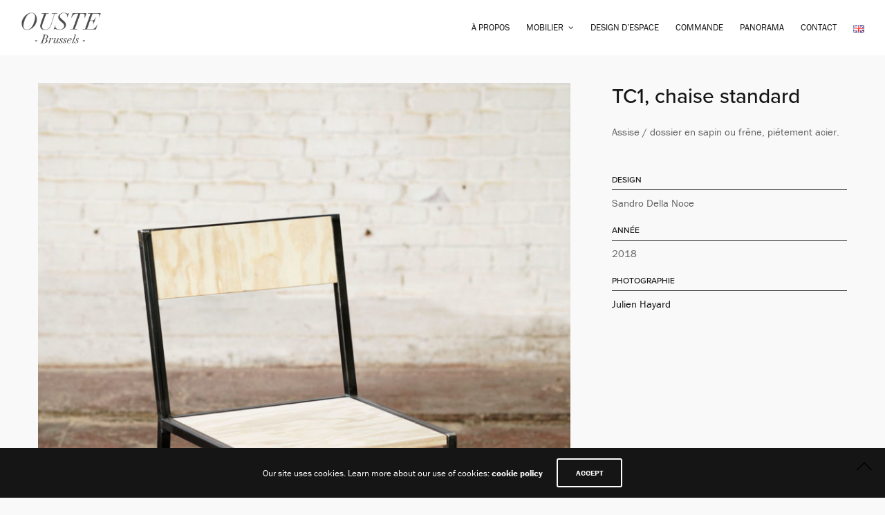

--- FILE ---
content_type: text/html; charset=UTF-8
request_url: http://www.ouste.org/portfolio/tc1-fr/
body_size: 8533
content:
<!doctype html>
<html lang="fr-BE">
<head>
	<meta charset="UTF-8" />
	<meta name="viewport" content="width=device-width, initial-scale=1, maximum-scale=1, viewport-fit=cover">
	<link rel="profile" href="http://gmpg.org/xfn/11">
	<link rel="pingback" href="http://www.ouste.org/xmlrpc.php">
	<meta http-equiv="x-dns-prefetch-control" content="on">
	<link rel="dns-prefetch" href="//fonts.googleapis.com" />
	<link rel="dns-prefetch" href="//fonts.gstatic.com" />
	<link rel="dns-prefetch" href="//0.gravatar.com/" />
	<link rel="dns-prefetch" href="//2.gravatar.com/" />
	<link rel="dns-prefetch" href="//1.gravatar.com/" /><meta name='robots' content='index, follow, max-image-preview:large, max-snippet:-1, max-video-preview:-1' />
<link rel="alternate" href="http://www.ouste.org/portfolio/tc1-fr/" hreflang="fr" />
<link rel="alternate" href="http://www.ouste.org/en/portfolio/tc1-en/" hreflang="en" />

	<!-- This site is optimized with the Yoast SEO plugin v17.9 - https://yoast.com/wordpress/plugins/seo/ -->
	<title>TC1 - OUSTE Bruxelles - mobiler sur mesure &amp; design d&#039;espace</title>
	<meta name="description" content="Chaise standard, structure acier. Ouste est un atelier de design d&#039;espace et de production de mobilier sur mesure." />
	<link rel="canonical" href="http://www.ouste.org/portfolio/tc1-fr/" />
	<meta property="og:locale" content="fr_FR" />
	<meta property="og:locale:alternate" content="en_GB" />
	<meta property="og:type" content="article" />
	<meta property="og:title" content="TC1 - OUSTE Bruxelles - mobiler sur mesure &amp; design d&#039;espace" />
	<meta property="og:description" content="Chaise standard, structure acier. Ouste est un atelier de design d&#039;espace et de production de mobilier sur mesure." />
	<meta property="og:url" content="http://www.ouste.org/portfolio/tc1-fr/" />
	<meta property="og:site_name" content="OUSTE" />
	<meta property="article:publisher" content="https://www.facebook.com/ousteworkshop/" />
	<meta property="article:modified_time" content="2018-12-14T10:02:53+00:00" />
	<meta property="og:image" content="http://www.ouste.org/wp-content/uploads/2018/10/BD_ouste_della_noce_titulus_assise_basse_hayard_01-1.jpg" />
	<meta property="og:image:width" content="1050" />
	<meta property="og:image:height" content="1400" />
	<meta property="og:image:type" content="image/jpeg" />
	<meta name="twitter:card" content="summary_large_image" />
	<meta name="twitter:label1" content="Durée de lecture est." />
	<meta name="twitter:data1" content="1 minute" />
	<script type="application/ld+json" class="yoast-schema-graph">{"@context":"https://schema.org","@graph":[{"@type":"WebSite","@id":"http://www.ouste.org/#website","url":"http://www.ouste.org/","name":"OUSTE","description":"custom furniture &amp; space design","potentialAction":[{"@type":"SearchAction","target":{"@type":"EntryPoint","urlTemplate":"http://www.ouste.org/?s={search_term_string}"},"query-input":"required name=search_term_string"}],"inLanguage":"fr-BE"},{"@type":"ImageObject","@id":"http://www.ouste.org/portfolio/tc1-fr/#primaryimage","inLanguage":"fr-BE","url":"http://www.ouste.org/wp-content/uploads/2018/10/BD_ouste_della_noce_titulus_assise_basse_hayard_01-1.jpg","contentUrl":"http://www.ouste.org/wp-content/uploads/2018/10/BD_ouste_della_noce_titulus_assise_basse_hayard_01-1.jpg","width":1050,"height":1400,"caption":"TC1 fr\u00eane, sandro della noce"},{"@type":"WebPage","@id":"http://www.ouste.org/portfolio/tc1-fr/#webpage","url":"http://www.ouste.org/portfolio/tc1-fr/","name":"TC1 - OUSTE Bruxelles - mobiler sur mesure & design d'espace","isPartOf":{"@id":"http://www.ouste.org/#website"},"primaryImageOfPage":{"@id":"http://www.ouste.org/portfolio/tc1-fr/#primaryimage"},"datePublished":"2018-10-29T15:05:01+00:00","dateModified":"2018-12-14T10:02:53+00:00","description":"Chaise standard, structure acier. Ouste est un atelier de design d'espace et de production de mobilier sur mesure.","breadcrumb":{"@id":"http://www.ouste.org/portfolio/tc1-fr/#breadcrumb"},"inLanguage":"fr-BE","potentialAction":[{"@type":"ReadAction","target":["http://www.ouste.org/portfolio/tc1-fr/"]}]},{"@type":"BreadcrumbList","@id":"http://www.ouste.org/portfolio/tc1-fr/#breadcrumb","itemListElement":[{"@type":"ListItem","position":1,"name":"Home","item":"http://www.ouste.org/"},{"@type":"ListItem","position":2,"name":"assise","item":"http://www.ouste.org/tag/assise/"},{"@type":"ListItem","position":3,"name":"TC1"}]}]}</script>
	<!-- / Yoast SEO plugin. -->


<link rel='dns-prefetch' href='//use.typekit.net' />
<link rel='dns-prefetch' href='//s.w.org' />
<link rel="alternate" type="application/rss+xml" title="OUSTE &raquo; Flux" href="http://www.ouste.org/feed/" />
<link rel="alternate" type="application/rss+xml" title="OUSTE &raquo; Flux des commentaires" href="http://www.ouste.org/comments/feed/" />
		<script type="text/javascript">
			window._wpemojiSettings = {"baseUrl":"https:\/\/s.w.org\/images\/core\/emoji\/13.1.0\/72x72\/","ext":".png","svgUrl":"https:\/\/s.w.org\/images\/core\/emoji\/13.1.0\/svg\/","svgExt":".svg","source":{"concatemoji":"http:\/\/www.ouste.org\/wp-includes\/js\/wp-emoji-release.min.js?ver=5.8.12"}};
			!function(e,a,t){var n,r,o,i=a.createElement("canvas"),p=i.getContext&&i.getContext("2d");function s(e,t){var a=String.fromCharCode;p.clearRect(0,0,i.width,i.height),p.fillText(a.apply(this,e),0,0);e=i.toDataURL();return p.clearRect(0,0,i.width,i.height),p.fillText(a.apply(this,t),0,0),e===i.toDataURL()}function c(e){var t=a.createElement("script");t.src=e,t.defer=t.type="text/javascript",a.getElementsByTagName("head")[0].appendChild(t)}for(o=Array("flag","emoji"),t.supports={everything:!0,everythingExceptFlag:!0},r=0;r<o.length;r++)t.supports[o[r]]=function(e){if(!p||!p.fillText)return!1;switch(p.textBaseline="top",p.font="600 32px Arial",e){case"flag":return s([127987,65039,8205,9895,65039],[127987,65039,8203,9895,65039])?!1:!s([55356,56826,55356,56819],[55356,56826,8203,55356,56819])&&!s([55356,57332,56128,56423,56128,56418,56128,56421,56128,56430,56128,56423,56128,56447],[55356,57332,8203,56128,56423,8203,56128,56418,8203,56128,56421,8203,56128,56430,8203,56128,56423,8203,56128,56447]);case"emoji":return!s([10084,65039,8205,55357,56613],[10084,65039,8203,55357,56613])}return!1}(o[r]),t.supports.everything=t.supports.everything&&t.supports[o[r]],"flag"!==o[r]&&(t.supports.everythingExceptFlag=t.supports.everythingExceptFlag&&t.supports[o[r]]);t.supports.everythingExceptFlag=t.supports.everythingExceptFlag&&!t.supports.flag,t.DOMReady=!1,t.readyCallback=function(){t.DOMReady=!0},t.supports.everything||(n=function(){t.readyCallback()},a.addEventListener?(a.addEventListener("DOMContentLoaded",n,!1),e.addEventListener("load",n,!1)):(e.attachEvent("onload",n),a.attachEvent("onreadystatechange",function(){"complete"===a.readyState&&t.readyCallback()})),(n=t.source||{}).concatemoji?c(n.concatemoji):n.wpemoji&&n.twemoji&&(c(n.twemoji),c(n.wpemoji)))}(window,document,window._wpemojiSettings);
		</script>
		<style type="text/css">
img.wp-smiley,
img.emoji {
	display: inline !important;
	border: none !important;
	box-shadow: none !important;
	height: 1em !important;
	width: 1em !important;
	margin: 0 .07em !important;
	vertical-align: -0.1em !important;
	background: none !important;
	padding: 0 !important;
}
</style>
	<link rel='stylesheet' id='wp-block-library-css'  href='http://www.ouste.org/wp-includes/css/dist/block-library/style.min.css?ver=5.8.12' type='text/css' media='all' />
<link rel='stylesheet' id='rs-plugin-settings-css'  href='http://www.ouste.org/wp-content/plugins/revslider/public/assets/css/settings.css?ver=5.4.8.3' type='text/css' media='all' />
<style id='rs-plugin-settings-inline-css' type='text/css'>
#rs-demo-id {}
</style>
<link rel='stylesheet' id='parent-style-css'  href='http://www.ouste.org/wp-content/themes/notio-wp/style.css?ver=5.8.12' type='text/css' media='all' />
<link rel='stylesheet' id='thb-app-css'  href='http://www.ouste.org/wp-content/themes/notio-wp/assets/css/app.css?ver=5.2.7' type='text/css' media='all' />
<style id='thb-app-inline-css' type='text/css'>
h1,h2,h3,h4,h5,h6,blockquote p,.thb-portfolio-filter .filters,.thb-portfolio .type-portfolio.hover-style5 .thb-categories {font-family:proxima-nova, 'BlinkMacSystemFont', -apple-system, 'Roboto', 'Lucida Sans';}body {font-family:franklin-gothic-urw, 'BlinkMacSystemFont', -apple-system, 'Roboto', 'Lucida Sans';}h1,.h1 {}h2 {}h3 {}h4 {}h5 {}h6 {}#full-menu .sf-menu > li > a {}#full-menu .sub-menu li a {}.subfooter .thb-subfooter-menu li a {}input[type="submit"],.button,.btn {}.mobile-menu a {font-family:proxima-nova, 'BlinkMacSystemFont', -apple-system, 'Roboto', 'Lucida Sans';}.products .product h3 {}.product-page .product-information h1.product_title {}.thb-product-detail .product-information .woocommerce-product-details__short-description,.thb-product-detail .product-information .woocommerce-product-details__short-description p {}.header .logolink .logoimg {max-height:55px;}.header .logolink .logoimg[src$=".svg"] {max-height:100%;height:55px;}@media screen and (max-width:40.0625em) {.header .logolink .logoimg {max-height:40;}.header .logolink .logoimg[src$=".svg"] {max-height:100%;height:40;}}.header {height:80px;}.header-margin, #searchpopup, #mobile-menu, #side-cart, #wrapper [role="main"], .pace, .share_container {margin-top:80px;}@media screen and (max-width:40.0625em) {.header {height:60;}.header-margin, #searchpopup, #mobile-menu, #side-cart, #wrapper [role="main"], .pace, .share_container {margin-top:60;}}.thb-portfolio.thb_margins .type-portfolio { margin-bottom:20px}p { font-style:normal; font-size:15px; font-weight:400}h1,h2,h3,h4,h5,h6 { color:#151515;}h1 strong,h2 strong,h3 strong,h4 strong,h5 strong,h6 strong { font-weight:400}h1,.h1 { font-size:34px; line-height:1.1; margin-bottom:10px; font-weight:500}@media only screen and (min-width:64.063em) { h1,.h1 {font-size:42px }}@media only screen and (min-width:75em) { h1,.h1 {font-size:50px }}@media only screen and (min-width:90.063em) { h1,.h1 {font-size:58px }}h2,.h2 { font-size:22px; line-height:1.3; margin-bottom:20px; font-weight:500}@media only screen and (min-width:64.063em) { h2,.h2 {font-size:30px }}h3 { font-size:20px; line-height:1.3; margin-bottom:20px; font-weight:500}@media only screen and (min-width:64.063em) { h3 {font-size:28px }}h4 { font-size:18px; line-height:1.3; margin-bottom:20px; font-weight:500}@media only screen and (min-width:64.063em) { h4 {font-size:24px }}h5 { font-size:18px; line-height:1.3; margin-bottom:20px; font-weight:500}h6 { font-size:12px; line-height:1.3; margin-bottom:10px; font-weight:500}
</style>
<link rel='stylesheet' id='thb-style-css'  href='http://www.ouste.org/wp-content/themes/notio-wp-child/style.css?ver=5.2.7' type='text/css' media='all' />
<link rel='stylesheet' id='js_composer_front-css'  href='http://www.ouste.org/wp-content/plugins/js_composer/assets/css/js_composer.min.css?ver=5.7' type='text/css' media='all' />
<script type='text/javascript' src='http://www.ouste.org/wp-includes/js/jquery/jquery.min.js?ver=3.6.0' id='jquery-core-js'></script>
<script type='text/javascript' src='http://www.ouste.org/wp-includes/js/jquery/jquery-migrate.min.js?ver=3.3.2' id='jquery-migrate-js'></script>
<script type='text/javascript' src='http://www.ouste.org/wp-content/plugins/revslider/public/assets/js/jquery.themepunch.tools.min.js?ver=5.4.8.3' id='tp-tools-js'></script>
<script type='text/javascript' src='http://www.ouste.org/wp-content/plugins/revslider/public/assets/js/jquery.themepunch.revolution.min.js?ver=5.4.8.3' id='revmin-js'></script>
<script type='text/javascript' src='https://use.typekit.net/ebm6byl.js?ver=5.2.7' id='thb-typekit-js'></script>
<script type='text/javascript' id='thb-typekit-js-after'>
try{Typekit.load({ async: true });}catch(e){}
</script>
<link rel="https://api.w.org/" href="http://www.ouste.org/wp-json/" /><link rel="EditURI" type="application/rsd+xml" title="RSD" href="http://www.ouste.org/xmlrpc.php?rsd" />
<link rel="wlwmanifest" type="application/wlwmanifest+xml" href="http://www.ouste.org/wp-includes/wlwmanifest.xml" /> 
<meta name="generator" content="WordPress 5.8.12" />
<link rel='shortlink' href='http://www.ouste.org/?p=1872' />
<link rel="alternate" type="application/json+oembed" href="http://www.ouste.org/wp-json/oembed/1.0/embed?url=http%3A%2F%2Fwww.ouste.org%2Fportfolio%2Ftc1-fr%2F" />
<link rel="alternate" type="text/xml+oembed" href="http://www.ouste.org/wp-json/oembed/1.0/embed?url=http%3A%2F%2Fwww.ouste.org%2Fportfolio%2Ftc1-fr%2F&#038;format=xml" />
<meta name="generator" content="Powered by Slider Revolution 5.4.8.3 - responsive, Mobile-Friendly Slider Plugin for WordPress with comfortable drag and drop interface." />
<link rel="icon" href="http://www.ouste.org/wp-content/uploads/2017/12/favicon_ouste.png" sizes="32x32" />
<link rel="icon" href="http://www.ouste.org/wp-content/uploads/2017/12/favicon_ouste.png" sizes="192x192" />
<link rel="apple-touch-icon" href="http://www.ouste.org/wp-content/uploads/2017/12/favicon_ouste.png" />
<meta name="msapplication-TileImage" content="http://www.ouste.org/wp-content/uploads/2017/12/favicon_ouste.png" />
<script type="text/javascript">function setREVStartSize(e){									
						try{ e.c=jQuery(e.c);var i=jQuery(window).width(),t=9999,r=0,n=0,l=0,f=0,s=0,h=0;
							if(e.responsiveLevels&&(jQuery.each(e.responsiveLevels,function(e,f){f>i&&(t=r=f,l=e),i>f&&f>r&&(r=f,n=e)}),t>r&&(l=n)),f=e.gridheight[l]||e.gridheight[0]||e.gridheight,s=e.gridwidth[l]||e.gridwidth[0]||e.gridwidth,h=i/s,h=h>1?1:h,f=Math.round(h*f),"fullscreen"==e.sliderLayout){var u=(e.c.width(),jQuery(window).height());if(void 0!=e.fullScreenOffsetContainer){var c=e.fullScreenOffsetContainer.split(",");if (c) jQuery.each(c,function(e,i){u=jQuery(i).length>0?u-jQuery(i).outerHeight(!0):u}),e.fullScreenOffset.split("%").length>1&&void 0!=e.fullScreenOffset&&e.fullScreenOffset.length>0?u-=jQuery(window).height()*parseInt(e.fullScreenOffset,0)/100:void 0!=e.fullScreenOffset&&e.fullScreenOffset.length>0&&(u-=parseInt(e.fullScreenOffset,0))}f=u}else void 0!=e.minHeight&&f<e.minHeight&&(f=e.minHeight);e.c.closest(".rev_slider_wrapper").css({height:f})					
						}catch(d){console.log("Failure at Presize of Slider:"+d)}						
					};</script>
<style type="text/css" data-type="vc_shortcodes-custom-css">.vc_custom_1490788621627{margin-top: 40px !important;}.vc_custom_1490809100043{padding-left: 30px !important;}</style><noscript><style type="text/css"> .wpb_animate_when_almost_visible { opacity: 1; }</style></noscript></head>
<body class="portfolio-template-default single single-portfolio postid-1872 mobile_menu_position_right mobile_menu_style_style1 header_style_style2 header_full_menu_on footer_style_style1 site_bars_off preloader_off header_full_menu_submenu_color_style1 footer_simple_fixed_off thb-single-product-ajax-on transparent_header_  wpb-js-composer js-comp-ver-5.7 vc_responsive">


<div id="wrapper" class="open">

	<!-- Start Header -->
	<header class="header style2">
	<div class="row align-middle 
			full-width-row no-padding ">
		<div class="small-12 columns">
			<div class="logo-holder">
								<a href="http://www.ouste.org/" class="logolink">
					<img src="http://www.ouste.org/wp-content/uploads/2017/12/logo_ouste_80px.png" class="logoimg" alt="OUSTE"/>
					<img src="http://www.ouste.org/wp-content/themes/notio-wp/assets/img/logo.png" class="logoimg logo_light" alt="OUSTE"/>
				</a>
			</div>
			<div class="menu-holder icon-holder">
													<nav id="full-menu" role="navigation">
													<ul id="menu-menu_fr" class="sf-menu"><li id="menu-item-2518" class="menu-item menu-item-type-post_type menu-item-object-page menu-item-2518"><a href="http://www.ouste.org/a-propos/">À propos</a></li>
<li id="menu-item-2519" class="menu-item menu-item-type-post_type menu-item-object-page menu-item-has-children menu-item-2519"><a href="http://www.ouste.org/mobilier/">Mobilier</a>
<ul class="sub-menu " >
	<li id="menu-item-2728" class="menu-item menu-item-type-post_type menu-item-object-page menu-item-2728"><a href="http://www.ouste.org/mobilier/">Index</a></li>
	<li id="menu-item-2525" class="menu-item menu-item-type-post_type menu-item-object-page menu-item-2525"><a href="http://www.ouste.org/mobilier/assises/">assises</a></li>
	<li id="menu-item-2524" class="menu-item menu-item-type-post_type menu-item-object-page menu-item-2524"><a href="http://www.ouste.org/mobilier/tables/">tables</a></li>
	<li id="menu-item-2523" class="menu-item menu-item-type-post_type menu-item-object-page menu-item-2523"><a href="http://www.ouste.org/mobilier/rangements/">rangements</a></li>
	<li id="menu-item-2522" class="menu-item menu-item-type-post_type menu-item-object-page menu-item-2522"><a href="http://www.ouste.org/mobilier/comptoirs/">comptoirs</a></li>
	<li id="menu-item-2521" class="menu-item menu-item-type-post_type menu-item-object-page menu-item-2521"><a href="http://www.ouste.org/mobilier/objets/">objets</a></li>
</ul>
</li>
<li id="menu-item-2520" class="menu-item menu-item-type-post_type menu-item-object-page menu-item-2520"><a href="http://www.ouste.org/design-espace/">Design d&rsquo;espace</a></li>
<li id="menu-item-2861" class="menu-item menu-item-type-post_type menu-item-object-page menu-item-2861"><a href="http://www.ouste.org/commande/">Commande</a></li>
<li id="menu-item-2528" class="menu-item menu-item-type-post_type menu-item-object-page menu-item-2528"><a href="http://www.ouste.org/panorama/">Panorama</a></li>
<li id="menu-item-2527" class="menu-item menu-item-type-post_type menu-item-object-page menu-item-2527"><a href="http://www.ouste.org/contact-fr/">Contact</a></li>
<li id="menu-item-3121-en" class="lang-item lang-item-425 lang-item-en lang-item-first menu-item menu-item-type-custom menu-item-object-custom menu-item-3121-en"><a href="http://www.ouste.org/en/portfolio/tc1-en/" hreflang="en-GB" lang="en-GB"><img src="[data-uri]" alt="English" width="16" height="11" style="width: 16px; height: 11px;" /></a></li>
</ul>											</nav>
																				<a href="#" data-target="open-menu" class="mobile-toggle">
					<div>
						<span></span><span></span><span></span>
					</div>
				</a>
							</div>
		</div>
	</div>
</header>
	<!-- End Header -->

	
	<div role="main">
						<div class="post post-1872 portfolio type-portfolio status-publish has-post-thumbnail hentry tag-assise project-category-chaise" id="post-1872">

			<div class="post-content single-text">
				<div class="row wpb_row row-fluid vc_custom_1490788621627"><div class="wpb_column columns small-12 medium-8 thb-dark-column"  ><div class="vc_column-inner  "><div class="wpb_wrapper">	<div id="thb-image-6971c7394ddca" class="caption-style1 animation bottom-to-top alignleft full  thb_image_link wp-caption ">
	  			<div class="thb-image-inner size_100">
				<img width="1050" height="1400" src="[data-uri]" class="thb_image   attachment-full thb-lazyload lazyload" alt="TC1 frêne, sandro della noce" loading="lazy" sizes="(max-width: 1050px) 100vw, 1050px" data-src="http://www.ouste.org/wp-content/uploads/2018/10/BD_ouste_della_noce_titulus_assise_basse_hayard_01-1.jpg" data-sizes="auto" data-srcset="http://www.ouste.org/wp-content/uploads/2018/10/BD_ouste_della_noce_titulus_assise_basse_hayard_01-1.jpg 1050w, http://www.ouste.org/wp-content/uploads/2018/10/BD_ouste_della_noce_titulus_assise_basse_hayard_01-1-800x1067.jpg 800w, http://www.ouste.org/wp-content/uploads/2018/10/BD_ouste_della_noce_titulus_assise_basse_hayard_01-1-768x1024.jpg 768w, http://www.ouste.org/wp-content/uploads/2018/10/BD_ouste_della_noce_titulus_assise_basse_hayard_01-1-300x400.jpg 300w, http://www.ouste.org/wp-content/uploads/2018/10/BD_ouste_della_noce_titulus_assise_basse_hayard_01-1-150x200.jpg 150w, http://www.ouste.org/wp-content/uploads/2018/10/BD_ouste_della_noce_titulus_assise_basse_hayard_01-1-600x800.jpg 600w, http://www.ouste.org/wp-content/uploads/2018/10/BD_ouste_della_noce_titulus_assise_basse_hayard_01-1-900x1200.jpg 900w, http://www.ouste.org/wp-content/uploads/2018/10/BD_ouste_della_noce_titulus_assise_basse_hayard_01-1-20x27.jpg 20w" />							</div>
									</div>
	<div class="vc_empty_space"   style="height: 2px" ><span class="vc_empty_space_inner"></span></div>
</div></div></div><div class="wpb_column columns small-12 medium-4 thb-dark-column"  ><div class="vc_column-inner thb-fixed vc_custom_1490809100043"><div class="wpb_wrapper">
	<div class="wpb_text_column wpb_content_element  ">
		<div class="wpb_wrapper">
			<div class="wpb_text_column wpb_content_element ">
<div class="wpb_wrapper">
<h2>TC1, chaise standard</h2>
<p>Assise / dossier en sapin ou frêne, piétement acier.</p>
</div>
</div>
<div class="wpb_text_column wpb_content_element ">
<div class="wpb_wrapper">

		</div>
	</div>
<div class="vc_empty_space"   style="height: 50px" ><span class="vc_empty_space_inner"></span></div>

	<div class="wpb_text_column wpb_content_element  ">
		<div class="wpb_wrapper">
			</div>
</div>
<div class="wpb_text_column wpb_content_element ">
<h6 class="wpb_wrapper">DESIGN</h6>
</div>

		</div>
	</div>
<div class="vc_empty_space"   style="height: 5px" ><span class="vc_empty_space_inner"></span></div>
<div class="vc_separator wpb_content_element vc_separator_align_center vc_sep_width_100 vc_sep_pos_align_center vc_separator_no_text vc_sep_color_black" ><span class="vc_sep_holder vc_sep_holder_l"><span  class="vc_sep_line"></span></span><span class="vc_sep_holder vc_sep_holder_r"><span  class="vc_sep_line"></span></span>
</div><div class="vc_empty_space"   style="height: 8px" ><span class="vc_empty_space_inner"></span></div>

	<div class="wpb_text_column wpb_content_element  ">
		<div class="wpb_wrapper">
			<div class="wpb_text_column wpb_content_element ">
<p class="wpb_wrapper">Sandro Della Noce</p>
</div>

		</div>
	</div>
<div class="vc_empty_space"   style="height: 20px" ><span class="vc_empty_space_inner"></span></div>

	<div class="wpb_text_column wpb_content_element  ">
		<div class="wpb_wrapper">
			<h6>ANNÉE</h6>

		</div>
	</div>
<div class="vc_empty_space"   style="height: 5px" ><span class="vc_empty_space_inner"></span></div>
<div class="vc_separator wpb_content_element vc_separator_align_center vc_sep_width_100 vc_sep_pos_align_center vc_separator_no_text vc_sep_color_black" ><span class="vc_sep_holder vc_sep_holder_l"><span  class="vc_sep_line"></span></span><span class="vc_sep_holder vc_sep_holder_r"><span  class="vc_sep_line"></span></span>
</div><div class="vc_empty_space"   style="height: 8px" ><span class="vc_empty_space_inner"></span></div>

	<div class="wpb_text_column wpb_content_element  ">
		<div class="wpb_wrapper">
			<p>2018</p>

		</div>
	</div>
<div class="vc_empty_space"   style="height: 20px" ><span class="vc_empty_space_inner"></span></div>

	<div class="wpb_text_column wpb_content_element  ">
		<div class="wpb_wrapper">
			<h6>PHOTOGRAPHIE</h6>

		</div>
	</div>
<div class="vc_empty_space"   style="height: 5px" ><span class="vc_empty_space_inner"></span></div>
<div class="vc_separator wpb_content_element vc_separator_align_center vc_sep_width_100 vc_sep_pos_align_center vc_separator_no_text vc_sep_color_black" ><span class="vc_sep_holder vc_sep_holder_l"><span  class="vc_sep_line"></span></span><span class="vc_sep_holder vc_sep_holder_r"><span  class="vc_sep_line"></span></span>
</div><div class="vc_empty_space"   style="height: 8px" ><span class="vc_empty_space_inner"></span></div>

	<div class="wpb_text_column wpb_content_element  ">
		<div class="wpb_wrapper">
			<p><a href="http://julienhayard.com/">Julien Hayard</a></p>

		</div>
	</div>
<div class="vc_empty_space"   style="height: 30px" ><span class="vc_empty_space_inner"></span></div>
</div></div></div></div>
							</div>
		</div>
													</div><!-- End role["main"] -->
	<footer id="footer" class="footer style1">
	<div class="row">
		<div class="small-12 columns social-links">
											<a href="https://www.facebook.com/ousteworkshop/" class="facebook icon-1x" target="_blank">
					<i class="fa fa-facebook"></i>
								</a>
								<a href="https://www.instagram.com/oustebrussels/" class="instagram icon-1x" target="_blank">
					<i class="fa fa-instagram"></i>
								</a>
									</div>
	</div>
</footer>
	<!-- Start Mobile Menu -->
	<nav id="mobile-menu" class="style1" data-behaviour="thb-submenu">
	<div class="spacer"></div>
	<div class="menu-container custom_scroll">
		<a href="#" class="panel-close"><svg xmlns="http://www.w3.org/2000/svg" viewBox="0 0 64 64" enable-background="new 0 0 64 64"><g fill="none" stroke="#000" stroke-width="2" stroke-miterlimit="10"><path d="m18.947 17.15l26.1 25.903"/><path d="m19.05 43.15l25.902-26.1"/></g></svg></a>
		<div class="menu-holder">
							<ul id="menu-menu_fr-1" class="mobile-menu"><li id="menu-item-2518" class="menu-item menu-item-type-post_type menu-item-object-page menu-item-2518"><a href="http://www.ouste.org/a-propos/">À propos</a></li>
<li id="menu-item-2519" class="menu-item menu-item-type-post_type menu-item-object-page menu-item-has-children menu-item-2519"><a href="http://www.ouste.org/mobilier/">Mobilier<div class="thb-arrow"></div></a>
<ul class="sub-menu">
	<li id="menu-item-2728" class="menu-item menu-item-type-post_type menu-item-object-page menu-item-2728"><a href="http://www.ouste.org/mobilier/">Index</a></li>
	<li id="menu-item-2525" class="menu-item menu-item-type-post_type menu-item-object-page menu-item-2525"><a href="http://www.ouste.org/mobilier/assises/">assises</a></li>
	<li id="menu-item-2524" class="menu-item menu-item-type-post_type menu-item-object-page menu-item-2524"><a href="http://www.ouste.org/mobilier/tables/">tables</a></li>
	<li id="menu-item-2523" class="menu-item menu-item-type-post_type menu-item-object-page menu-item-2523"><a href="http://www.ouste.org/mobilier/rangements/">rangements</a></li>
	<li id="menu-item-2522" class="menu-item menu-item-type-post_type menu-item-object-page menu-item-2522"><a href="http://www.ouste.org/mobilier/comptoirs/">comptoirs</a></li>
	<li id="menu-item-2521" class="menu-item menu-item-type-post_type menu-item-object-page menu-item-2521"><a href="http://www.ouste.org/mobilier/objets/">objets</a></li>
</ul>
</li>
<li id="menu-item-2520" class="menu-item menu-item-type-post_type menu-item-object-page menu-item-2520"><a href="http://www.ouste.org/design-espace/">Design d&rsquo;espace</a></li>
<li id="menu-item-2861" class="menu-item menu-item-type-post_type menu-item-object-page menu-item-2861"><a href="http://www.ouste.org/commande/">Commande</a></li>
<li id="menu-item-2528" class="menu-item menu-item-type-post_type menu-item-object-page menu-item-2528"><a href="http://www.ouste.org/panorama/">Panorama</a></li>
<li id="menu-item-2527" class="menu-item menu-item-type-post_type menu-item-object-page menu-item-2527"><a href="http://www.ouste.org/contact-fr/">Contact</a></li>
<li id="menu-item-3121-en" class="lang-item lang-item-425 lang-item-en lang-item-first menu-item menu-item-type-custom menu-item-object-custom menu-item-3121-en"><a href="http://www.ouste.org/en/portfolio/tc1-en/" hreflang="en-GB" lang="en-GB"><img src="[data-uri]" alt="English" width="16" height="11" style="width: 16px; height: 11px;" /></a></li>
</ul>					</div>

		<div class="menu-footer">
			<p>Ouste Workshop<br />Rue Kessels 72, 1030 Brussels<br />+32 488 589 519</p>
<p><a href="mailto:contact@ouste.org"><strong>contact@ouste.org</strong></a></p>			<div class="social-links">
								<a href="https://www.facebook.com/ousteworkshop/" class="facebook icon-1x" target="_blank">
					<i class="fa fa-facebook"></i>
								</a>
								<a href="https://www.instagram.com/oustebrussels/" class="instagram icon-1x" target="_blank">
					<i class="fa fa-instagram"></i>
								</a>
							</div>
						<div class="select-wrapper">
								<select id="thb_language_selector">
				<option value="http://www.ouste.org/portfolio/tc1-fr/" ></option><option value="http://www.ouste.org/en/portfolio/tc1-en/" ></option>				</select>
			</div>
					</div>
	</div>
</nav>
	<!-- End Mobile Menu -->

	<!-- Start Quick Cart -->
		<!-- End Quick Cart -->
</div> <!-- End #wrapper -->
	<a href="#" id="scroll_totop"><svg xmlns="http://www.w3.org/2000/svg" viewBox="0 0 64 64" enable-background="new 0 0 64 64"><path fill="none" stroke="#000" stroke-width="2" stroke-linejoin="bevel" stroke-miterlimit="10" d="m15 40l17-17 17 17"/></svg></a>
		<aside class="thb-cookie-bar">
	<div class="thb-cookie-text">
	<p>Our site uses cookies. Learn more about our use of cookies: <a href="#">cookie policy</a></p>	</div>
	<a class="button white">ACCEPT</a>
</aside>
	<script type='text/javascript' src='http://www.ouste.org/wp-content/themes/notio-wp/assets/js/vendor.min.js?ver=5.2.7' id='thb-vendor-js'></script>
<script type='text/javascript' src='http://www.ouste.org/wp-includes/js/underscore.min.js?ver=1.13.1' id='underscore-js'></script>
<script type='text/javascript' id='thb-app-js-extra'>
/* <![CDATA[ */
var themeajax = {"url":"http:\/\/www.ouste.org\/wp-admin\/admin-ajax.php","l10n":{"loading":"Loading ...","nomore":"No More Posts","added":"Added To Cart","copied":"Copied","of":"%curr% of %total%"},"settings":{"shop_product_listing_pagination":"style1","keyboard_nav":"on","is_cart":false,"is_checkout":false},"arrows":{"left":"<svg xmlns=\"http:\/\/www.w3.org\/2000\/svg\" viewBox=\"0 0 64 64\" enable-background=\"new 0 0 64 64\"><g fill=\"none\" stroke=\"#000\" stroke-width=\"2\" stroke-miterlimit=\"10\"><path d=\"m64 32h-63\"\/><path stroke-linejoin=\"bevel\" d=\"m10 23l-9 9 9 9\"\/><\/g><\/svg>","right":"<svg xmlns=\"http:\/\/www.w3.org\/2000\/svg\" viewBox=\"0 0 64 64\" enable-background=\"new 0 0 64 64\"><g fill=\"none\" stroke=\"#000\" stroke-width=\"2\" stroke-miterlimit=\"10\"><path d=\"m0 32h63\"\/><path stroke-linejoin=\"bevel\" d=\"m54 41l9-9-9-9\"\/><\/g><\/svg>","top":"<svg xmlns=\"http:\/\/www.w3.org\/2000\/svg\" xmlns:xlink=\"http:\/\/www.w3.org\/1999\/xlink\" x=\"0px\" y=\"0px\"\r\n\t width=\"14px\" height=\"8px\" viewBox=\"0 0 14 8\" enable-background=\"new 0 0 14 8\" xml:space=\"preserve\">\r\n<path d=\"M6.899,0.003C6.68,0.024,6.472,0.107,6.306,0.241L0.473,6.187c-0.492,0.307-0.622,0.922-0.289,1.376\r\n\tC0.517,8.017,1.186,8.136,1.678,7.83c0.067-0.043,0.129-0.092,0.185-0.146L7,2.285l5.138,5.398c0.404,0.4,1.085,0.424,1.52,0.05\r\n\tc0.435-0.373,0.459-1,0.055-1.4c-0.056-0.055-0.118-0.104-0.186-0.146L7.694,0.241C7.475,0.066,7.188-0.02,6.899,0.003z\"\/>\r\n<\/svg>\r\n","bottom":"<svg xmlns=\"http:\/\/www.w3.org\/2000\/svg\" xmlns:xlink=\"http:\/\/www.w3.org\/1999\/xlink\" x=\"0px\" y=\"0px\"\r\n\t width=\"14px\" height=\"8px\" viewBox=\"0 0 14 8\" enable-background=\"new 0 0 14 8\" xml:space=\"preserve\">\r\n<path d=\"M7.694,7.758l5.832-5.946c0.067-0.042,0.13-0.091,0.186-0.146c0.404-0.4,0.38-1.027-0.055-1.4\r\n\tc-0.435-0.374-1.115-0.351-1.52,0.05L7,5.714L1.862,0.316C1.807,0.261,1.745,0.212,1.678,0.169C1.186-0.137,0.517-0.018,0.185,0.436\r\n\tC-0.148,0.89-0.019,1.505,0.473,1.812l5.833,5.946C6.472,7.892,6.68,7.974,6.899,7.996C7.188,8.019,7.475,7.933,7.694,7.758z\"\/>\r\n<\/svg>\r\n"}};
/* ]]> */
</script>
<script type='text/javascript' src='http://www.ouste.org/wp-content/themes/notio-wp/assets/js/app.min.js?ver=5.2.7' id='thb-app-js'></script>
<script type='text/javascript' src='http://www.ouste.org/wp-includes/js/wp-embed.min.js?ver=5.8.12' id='wp-embed-js'></script>
<script type='text/javascript' src='http://www.ouste.org/wp-content/plugins/js_composer/assets/js/dist/js_composer_front.min.js?ver=5.7' id='wpb_composer_front_js-js'></script>
</body>
</html>


--- FILE ---
content_type: text/css
request_url: http://www.ouste.org/wp-content/themes/notio-wp-child/style.css?ver=5.2.7
body_size: 304
content:
/*
 Theme Name:   Notio Child
 Theme URI:    http://ouste.org/www/wp-content/themes/notio-wp-child
 Description:  Notio Child Theme
 Author: fuelthemes
 Author URI: http://themeforest.net/user/fuelthemes
 Template:     notio-wp
 Version:      4.1.0
 License:      GNU General Public License v2 or later
 License URI:  http://www.gnu.org/licenses/gpl-2.0.html
 Tags:         light, dark, two-columns, right-sidebar, responsive-layout, accessibility-ready
 Text Domain:  notio-child
*/



